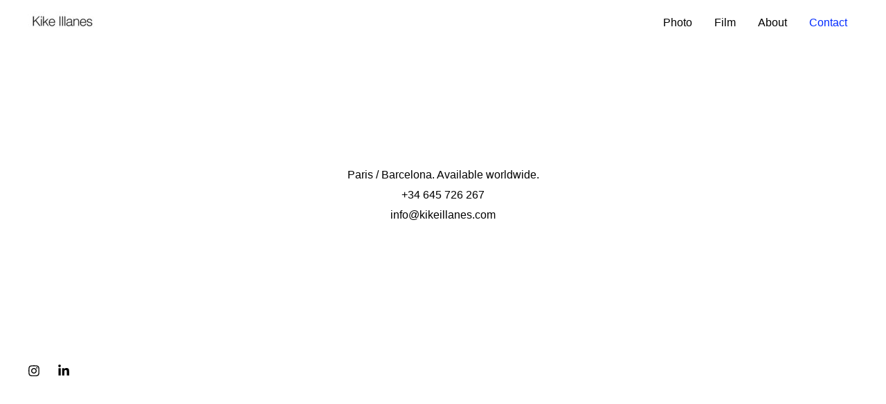

--- FILE ---
content_type: text/css
request_url: https://kikeillanes.com/wp-content/uploads/elementor/css/post-4137.css?ver=1766194448
body_size: -24
content:
.elementor-4137 .elementor-element.elementor-element-233dcaa{--spacer-size:208px;}.elementor-4137 .elementor-element.elementor-element-b5442c3 > .elementor-container{max-width:500px;}.elementor-bc-flex-widget .elementor-4137 .elementor-element.elementor-element-9d042ec.elementor-column .elementor-widget-wrap{align-items:space-between;}.elementor-4137 .elementor-element.elementor-element-9d042ec.elementor-column.elementor-element[data-element_type="column"] > .elementor-widget-wrap.elementor-element-populated{align-content:space-between;align-items:space-between;}.elementor-4137 .elementor-element.elementor-element-9d042ec > .elementor-element-populated{color:#002AFF;}.elementor-4137 .elementor-element.elementor-element-15656f6{text-align:center;font-family:"Helvetica", Sans-serif;font-weight:300;color:#000000;}.elementor-4137 .elementor-element.elementor-element-15656f6 p{margin-bottom:0px;}.elementor-4137 .elementor-element.elementor-element-15656f6 a:hover, .elementor-4137 .elementor-element.elementor-element-15656f6 a:focus{color:#002AFF;}.elementor-4137 .elementor-element.elementor-element-fc18c8b{--spacer-size:22px;}.elementor-4137 .elementor-element.elementor-element-57e9926{--spacer-size:86px;}@media(min-width:768px){.elementor-4137 .elementor-element.elementor-element-ea7d6bd{width:26.75%;}.elementor-4137 .elementor-element.elementor-element-852677a{width:7.984%;}.elementor-4137 .elementor-element.elementor-element-2dcda87{width:25.25%;}}